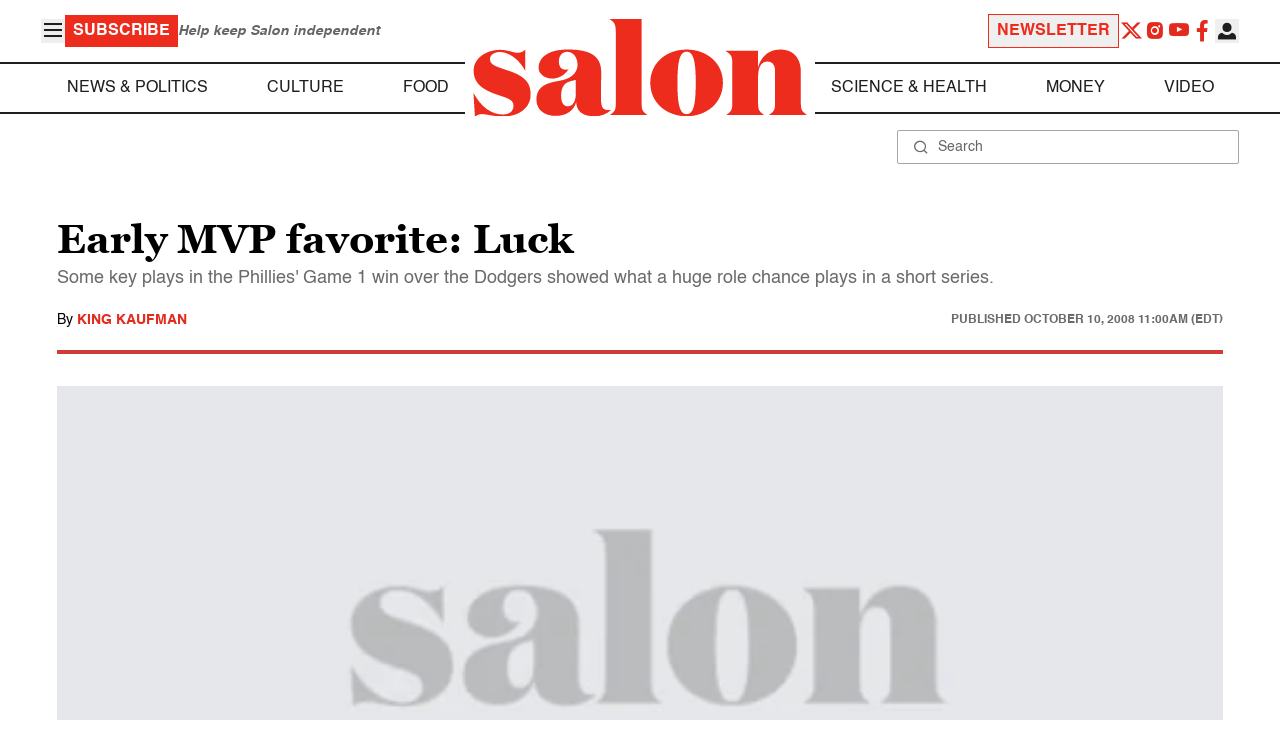

--- FILE ---
content_type: application/javascript; charset=utf-8
request_url: https://fundingchoicesmessages.google.com/f/AGSKWxUqz7G9P-wgWvnZiL5Ghec425bGHV1GPAbJ389KQZoGPcp3dEj5yX2GrWBxbtK1csZRUu0aIMeltAp9Aw7xXfWXNZbfploiIhZW8-MXCRcf29hbA5bh02Zx0kva98bYV9kc62X00k8fLldvr36jvRbG4o7dYnInb5twqGrlBrPWBHSMUAcPXjh0aeQA/_/rail_ad__800x80_?advurl=_adhome./mrskinleftside.
body_size: -1285
content:
window['d0fd7b08-80b8-4916-a252-e9493102cf60'] = true;